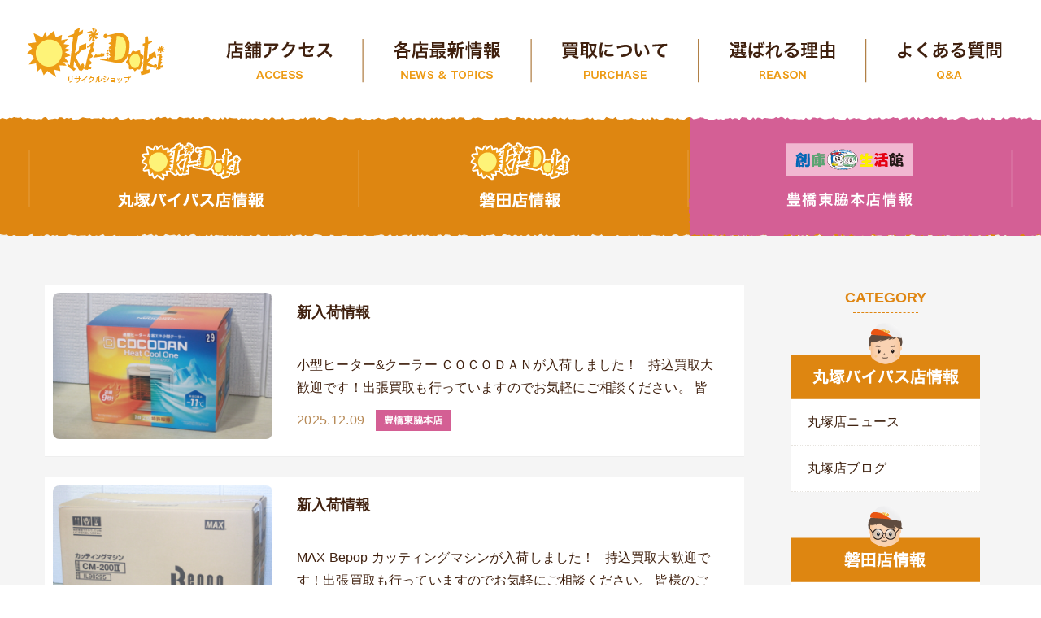

--- FILE ---
content_type: text/html; charset=UTF-8
request_url: https://okidoki-hamamatsu.com/articat/kami/
body_size: 9917
content:
<!DOCTYPE html>
<html lang="ja" class="no-js">
<head>
<meta charset="utf-8">
<title>豊橋東脇本店｜OkiDoki｜浜松市と磐田市のリサイクルショップ、オキドキ</title>
<meta http-equiv="X-UA-Compatible" content="IE=Edge">
<meta name="viewport" content="width=1280">
<meta name="format-detection" content="telephone=no">

<meta name="copyright" content="Copyright (C) Oki-Doki（オキドキ）｜. All Rights Reserved.">
<meta name="description" content="浜松市・磐田市のリサイクルショップOki-Dokiでは、大物の出張買取り実施中！家電をはじめ、洋服、雑貨・アウトドア用品、楽器、おもちゃなど、多彩な商品の買取・販売を行っています。">
<meta name="msapplication-TileImage" content="https://okidoki-hamamatsu.com/wp-content/themes/bb4/img/icon/minicon.png">
<meta property="og:type" content="website">
<meta property="og:title" content="オキドキ">
<meta property="og:description" content="浜松市・磐田市のリサイクルショップOki-Dokiでは、大物の出張買取り実施中！家電をはじめ、洋服、雑貨・アウトドア用品、楽器、おもちゃなど、多彩な商品の買取・販売を行っています。">
<meta property="og:url" content="https://okidoki-hamamatsu.com">
<meta property="og:site_name" content="オキドキ website">
<meta property="og:locale" content="Hamamatsu, Japan ja_JP">
<meta property="og:image" content="https://okidoki-hamamatsu.com/wp-content/themes/bb4/img/icon/minicon.png">
<link rel="shortcut icon" type="image/x-icon" href="https://okidoki-hamamatsu.com/wp-content/themes/bb4/img/icon/favicon.ico">
<link rel="icon" type="image/png" href="https://okidoki-hamamatsu.com/wp-content/themes/bb4/img/icon/favicon.png">
<link rel="icon" type="image/vnd.microsoft.icon" href="https://okidoki-hamamatsu.com/wp-content/themes/bb4/img/icon/favicon.png">
<link rel="apple-touch-icon" href="https://okidoki-hamamatsu.com/wp-content/themes/bb4/img/icon/minicon.png">
<link rel="stylesheet" href="https://okidoki-hamamatsu.com/wp-content/themes/bb4/css/loader.css" type="text/css">
<link rel="stylesheet" href="https://okidoki-hamamatsu.com/wp-content/themes/bb4/style.css" type="text/css">

<link rel="stylesheet" href="https://okidoki-hamamatsu.com/wp-content/themes/bb4/css/article.css" type="text/css">
<link rel="stylesheet" href="https://okidoki-hamamatsu.com/wp-content/themes/bb4/css/pagenavi.css" type="text/css">


<script src="https://ajax.googleapis.com/ajax/libs/jquery/2.1.4/jquery.min.js"></script>


<!-- Global site tag (gtag.js) - Google Analytics -->
<script async src="https://www.googletagmanager.com/gtag/js?id=G-N24KWVYKNM"></script>
<script>
  window.dataLayer = window.dataLayer || [];
  function gtag(){dataLayer.push(arguments);}
  gtag('js', new Date());
  gtag('config', 'G-N24KWVYKNM');
</script>


<meta name='robots' content='max-image-preview:large' />
<link rel="alternate" type="application/rss+xml" title="OkiDoki｜浜松市と磐田市のリサイクルショップ、オキドキ &raquo; 豊橋東脇本店 カテゴリー のフィード" href="https://okidoki-hamamatsu.com/articat/kami/feed/" />
<style id='wp-img-auto-sizes-contain-inline-css' type='text/css'>
img:is([sizes=auto i],[sizes^="auto," i]){contain-intrinsic-size:3000px 1500px}
/*# sourceURL=wp-img-auto-sizes-contain-inline-css */
</style>
<style id='wp-emoji-styles-inline-css' type='text/css'>

	img.wp-smiley, img.emoji {
		display: inline !important;
		border: none !important;
		box-shadow: none !important;
		height: 1em !important;
		width: 1em !important;
		margin: 0 0.07em !important;
		vertical-align: -0.1em !important;
		background: none !important;
		padding: 0 !important;
	}
/*# sourceURL=wp-emoji-styles-inline-css */
</style>
<style id='wp-block-library-inline-css' type='text/css'>
:root{--wp-block-synced-color:#7a00df;--wp-block-synced-color--rgb:122,0,223;--wp-bound-block-color:var(--wp-block-synced-color);--wp-editor-canvas-background:#ddd;--wp-admin-theme-color:#007cba;--wp-admin-theme-color--rgb:0,124,186;--wp-admin-theme-color-darker-10:#006ba1;--wp-admin-theme-color-darker-10--rgb:0,107,160.5;--wp-admin-theme-color-darker-20:#005a87;--wp-admin-theme-color-darker-20--rgb:0,90,135;--wp-admin-border-width-focus:2px}@media (min-resolution:192dpi){:root{--wp-admin-border-width-focus:1.5px}}.wp-element-button{cursor:pointer}:root .has-very-light-gray-background-color{background-color:#eee}:root .has-very-dark-gray-background-color{background-color:#313131}:root .has-very-light-gray-color{color:#eee}:root .has-very-dark-gray-color{color:#313131}:root .has-vivid-green-cyan-to-vivid-cyan-blue-gradient-background{background:linear-gradient(135deg,#00d084,#0693e3)}:root .has-purple-crush-gradient-background{background:linear-gradient(135deg,#34e2e4,#4721fb 50%,#ab1dfe)}:root .has-hazy-dawn-gradient-background{background:linear-gradient(135deg,#faaca8,#dad0ec)}:root .has-subdued-olive-gradient-background{background:linear-gradient(135deg,#fafae1,#67a671)}:root .has-atomic-cream-gradient-background{background:linear-gradient(135deg,#fdd79a,#004a59)}:root .has-nightshade-gradient-background{background:linear-gradient(135deg,#330968,#31cdcf)}:root .has-midnight-gradient-background{background:linear-gradient(135deg,#020381,#2874fc)}:root{--wp--preset--font-size--normal:16px;--wp--preset--font-size--huge:42px}.has-regular-font-size{font-size:1em}.has-larger-font-size{font-size:2.625em}.has-normal-font-size{font-size:var(--wp--preset--font-size--normal)}.has-huge-font-size{font-size:var(--wp--preset--font-size--huge)}.has-text-align-center{text-align:center}.has-text-align-left{text-align:left}.has-text-align-right{text-align:right}.has-fit-text{white-space:nowrap!important}#end-resizable-editor-section{display:none}.aligncenter{clear:both}.items-justified-left{justify-content:flex-start}.items-justified-center{justify-content:center}.items-justified-right{justify-content:flex-end}.items-justified-space-between{justify-content:space-between}.screen-reader-text{border:0;clip-path:inset(50%);height:1px;margin:-1px;overflow:hidden;padding:0;position:absolute;width:1px;word-wrap:normal!important}.screen-reader-text:focus{background-color:#ddd;clip-path:none;color:#444;display:block;font-size:1em;height:auto;left:5px;line-height:normal;padding:15px 23px 14px;text-decoration:none;top:5px;width:auto;z-index:100000}html :where(.has-border-color){border-style:solid}html :where([style*=border-top-color]){border-top-style:solid}html :where([style*=border-right-color]){border-right-style:solid}html :where([style*=border-bottom-color]){border-bottom-style:solid}html :where([style*=border-left-color]){border-left-style:solid}html :where([style*=border-width]){border-style:solid}html :where([style*=border-top-width]){border-top-style:solid}html :where([style*=border-right-width]){border-right-style:solid}html :where([style*=border-bottom-width]){border-bottom-style:solid}html :where([style*=border-left-width]){border-left-style:solid}html :where(img[class*=wp-image-]){height:auto;max-width:100%}:where(figure){margin:0 0 1em}html :where(.is-position-sticky){--wp-admin--admin-bar--position-offset:var(--wp-admin--admin-bar--height,0px)}@media screen and (max-width:600px){html :where(.is-position-sticky){--wp-admin--admin-bar--position-offset:0px}}

/*# sourceURL=wp-block-library-inline-css */
</style><style id='global-styles-inline-css' type='text/css'>
:root{--wp--preset--aspect-ratio--square: 1;--wp--preset--aspect-ratio--4-3: 4/3;--wp--preset--aspect-ratio--3-4: 3/4;--wp--preset--aspect-ratio--3-2: 3/2;--wp--preset--aspect-ratio--2-3: 2/3;--wp--preset--aspect-ratio--16-9: 16/9;--wp--preset--aspect-ratio--9-16: 9/16;--wp--preset--color--black: #000000;--wp--preset--color--cyan-bluish-gray: #abb8c3;--wp--preset--color--white: #ffffff;--wp--preset--color--pale-pink: #f78da7;--wp--preset--color--vivid-red: #cf2e2e;--wp--preset--color--luminous-vivid-orange: #ff6900;--wp--preset--color--luminous-vivid-amber: #fcb900;--wp--preset--color--light-green-cyan: #7bdcb5;--wp--preset--color--vivid-green-cyan: #00d084;--wp--preset--color--pale-cyan-blue: #8ed1fc;--wp--preset--color--vivid-cyan-blue: #0693e3;--wp--preset--color--vivid-purple: #9b51e0;--wp--preset--gradient--vivid-cyan-blue-to-vivid-purple: linear-gradient(135deg,rgb(6,147,227) 0%,rgb(155,81,224) 100%);--wp--preset--gradient--light-green-cyan-to-vivid-green-cyan: linear-gradient(135deg,rgb(122,220,180) 0%,rgb(0,208,130) 100%);--wp--preset--gradient--luminous-vivid-amber-to-luminous-vivid-orange: linear-gradient(135deg,rgb(252,185,0) 0%,rgb(255,105,0) 100%);--wp--preset--gradient--luminous-vivid-orange-to-vivid-red: linear-gradient(135deg,rgb(255,105,0) 0%,rgb(207,46,46) 100%);--wp--preset--gradient--very-light-gray-to-cyan-bluish-gray: linear-gradient(135deg,rgb(238,238,238) 0%,rgb(169,184,195) 100%);--wp--preset--gradient--cool-to-warm-spectrum: linear-gradient(135deg,rgb(74,234,220) 0%,rgb(151,120,209) 20%,rgb(207,42,186) 40%,rgb(238,44,130) 60%,rgb(251,105,98) 80%,rgb(254,248,76) 100%);--wp--preset--gradient--blush-light-purple: linear-gradient(135deg,rgb(255,206,236) 0%,rgb(152,150,240) 100%);--wp--preset--gradient--blush-bordeaux: linear-gradient(135deg,rgb(254,205,165) 0%,rgb(254,45,45) 50%,rgb(107,0,62) 100%);--wp--preset--gradient--luminous-dusk: linear-gradient(135deg,rgb(255,203,112) 0%,rgb(199,81,192) 50%,rgb(65,88,208) 100%);--wp--preset--gradient--pale-ocean: linear-gradient(135deg,rgb(255,245,203) 0%,rgb(182,227,212) 50%,rgb(51,167,181) 100%);--wp--preset--gradient--electric-grass: linear-gradient(135deg,rgb(202,248,128) 0%,rgb(113,206,126) 100%);--wp--preset--gradient--midnight: linear-gradient(135deg,rgb(2,3,129) 0%,rgb(40,116,252) 100%);--wp--preset--font-size--small: 13px;--wp--preset--font-size--medium: 20px;--wp--preset--font-size--large: 36px;--wp--preset--font-size--x-large: 42px;--wp--preset--spacing--20: 0.44rem;--wp--preset--spacing--30: 0.67rem;--wp--preset--spacing--40: 1rem;--wp--preset--spacing--50: 1.5rem;--wp--preset--spacing--60: 2.25rem;--wp--preset--spacing--70: 3.38rem;--wp--preset--spacing--80: 5.06rem;--wp--preset--shadow--natural: 6px 6px 9px rgba(0, 0, 0, 0.2);--wp--preset--shadow--deep: 12px 12px 50px rgba(0, 0, 0, 0.4);--wp--preset--shadow--sharp: 6px 6px 0px rgba(0, 0, 0, 0.2);--wp--preset--shadow--outlined: 6px 6px 0px -3px rgb(255, 255, 255), 6px 6px rgb(0, 0, 0);--wp--preset--shadow--crisp: 6px 6px 0px rgb(0, 0, 0);}:where(.is-layout-flex){gap: 0.5em;}:where(.is-layout-grid){gap: 0.5em;}body .is-layout-flex{display: flex;}.is-layout-flex{flex-wrap: wrap;align-items: center;}.is-layout-flex > :is(*, div){margin: 0;}body .is-layout-grid{display: grid;}.is-layout-grid > :is(*, div){margin: 0;}:where(.wp-block-columns.is-layout-flex){gap: 2em;}:where(.wp-block-columns.is-layout-grid){gap: 2em;}:where(.wp-block-post-template.is-layout-flex){gap: 1.25em;}:where(.wp-block-post-template.is-layout-grid){gap: 1.25em;}.has-black-color{color: var(--wp--preset--color--black) !important;}.has-cyan-bluish-gray-color{color: var(--wp--preset--color--cyan-bluish-gray) !important;}.has-white-color{color: var(--wp--preset--color--white) !important;}.has-pale-pink-color{color: var(--wp--preset--color--pale-pink) !important;}.has-vivid-red-color{color: var(--wp--preset--color--vivid-red) !important;}.has-luminous-vivid-orange-color{color: var(--wp--preset--color--luminous-vivid-orange) !important;}.has-luminous-vivid-amber-color{color: var(--wp--preset--color--luminous-vivid-amber) !important;}.has-light-green-cyan-color{color: var(--wp--preset--color--light-green-cyan) !important;}.has-vivid-green-cyan-color{color: var(--wp--preset--color--vivid-green-cyan) !important;}.has-pale-cyan-blue-color{color: var(--wp--preset--color--pale-cyan-blue) !important;}.has-vivid-cyan-blue-color{color: var(--wp--preset--color--vivid-cyan-blue) !important;}.has-vivid-purple-color{color: var(--wp--preset--color--vivid-purple) !important;}.has-black-background-color{background-color: var(--wp--preset--color--black) !important;}.has-cyan-bluish-gray-background-color{background-color: var(--wp--preset--color--cyan-bluish-gray) !important;}.has-white-background-color{background-color: var(--wp--preset--color--white) !important;}.has-pale-pink-background-color{background-color: var(--wp--preset--color--pale-pink) !important;}.has-vivid-red-background-color{background-color: var(--wp--preset--color--vivid-red) !important;}.has-luminous-vivid-orange-background-color{background-color: var(--wp--preset--color--luminous-vivid-orange) !important;}.has-luminous-vivid-amber-background-color{background-color: var(--wp--preset--color--luminous-vivid-amber) !important;}.has-light-green-cyan-background-color{background-color: var(--wp--preset--color--light-green-cyan) !important;}.has-vivid-green-cyan-background-color{background-color: var(--wp--preset--color--vivid-green-cyan) !important;}.has-pale-cyan-blue-background-color{background-color: var(--wp--preset--color--pale-cyan-blue) !important;}.has-vivid-cyan-blue-background-color{background-color: var(--wp--preset--color--vivid-cyan-blue) !important;}.has-vivid-purple-background-color{background-color: var(--wp--preset--color--vivid-purple) !important;}.has-black-border-color{border-color: var(--wp--preset--color--black) !important;}.has-cyan-bluish-gray-border-color{border-color: var(--wp--preset--color--cyan-bluish-gray) !important;}.has-white-border-color{border-color: var(--wp--preset--color--white) !important;}.has-pale-pink-border-color{border-color: var(--wp--preset--color--pale-pink) !important;}.has-vivid-red-border-color{border-color: var(--wp--preset--color--vivid-red) !important;}.has-luminous-vivid-orange-border-color{border-color: var(--wp--preset--color--luminous-vivid-orange) !important;}.has-luminous-vivid-amber-border-color{border-color: var(--wp--preset--color--luminous-vivid-amber) !important;}.has-light-green-cyan-border-color{border-color: var(--wp--preset--color--light-green-cyan) !important;}.has-vivid-green-cyan-border-color{border-color: var(--wp--preset--color--vivid-green-cyan) !important;}.has-pale-cyan-blue-border-color{border-color: var(--wp--preset--color--pale-cyan-blue) !important;}.has-vivid-cyan-blue-border-color{border-color: var(--wp--preset--color--vivid-cyan-blue) !important;}.has-vivid-purple-border-color{border-color: var(--wp--preset--color--vivid-purple) !important;}.has-vivid-cyan-blue-to-vivid-purple-gradient-background{background: var(--wp--preset--gradient--vivid-cyan-blue-to-vivid-purple) !important;}.has-light-green-cyan-to-vivid-green-cyan-gradient-background{background: var(--wp--preset--gradient--light-green-cyan-to-vivid-green-cyan) !important;}.has-luminous-vivid-amber-to-luminous-vivid-orange-gradient-background{background: var(--wp--preset--gradient--luminous-vivid-amber-to-luminous-vivid-orange) !important;}.has-luminous-vivid-orange-to-vivid-red-gradient-background{background: var(--wp--preset--gradient--luminous-vivid-orange-to-vivid-red) !important;}.has-very-light-gray-to-cyan-bluish-gray-gradient-background{background: var(--wp--preset--gradient--very-light-gray-to-cyan-bluish-gray) !important;}.has-cool-to-warm-spectrum-gradient-background{background: var(--wp--preset--gradient--cool-to-warm-spectrum) !important;}.has-blush-light-purple-gradient-background{background: var(--wp--preset--gradient--blush-light-purple) !important;}.has-blush-bordeaux-gradient-background{background: var(--wp--preset--gradient--blush-bordeaux) !important;}.has-luminous-dusk-gradient-background{background: var(--wp--preset--gradient--luminous-dusk) !important;}.has-pale-ocean-gradient-background{background: var(--wp--preset--gradient--pale-ocean) !important;}.has-electric-grass-gradient-background{background: var(--wp--preset--gradient--electric-grass) !important;}.has-midnight-gradient-background{background: var(--wp--preset--gradient--midnight) !important;}.has-small-font-size{font-size: var(--wp--preset--font-size--small) !important;}.has-medium-font-size{font-size: var(--wp--preset--font-size--medium) !important;}.has-large-font-size{font-size: var(--wp--preset--font-size--large) !important;}.has-x-large-font-size{font-size: var(--wp--preset--font-size--x-large) !important;}
/*# sourceURL=global-styles-inline-css */
</style>

<style id='classic-theme-styles-inline-css' type='text/css'>
/*! This file is auto-generated */
.wp-block-button__link{color:#fff;background-color:#32373c;border-radius:9999px;box-shadow:none;text-decoration:none;padding:calc(.667em + 2px) calc(1.333em + 2px);font-size:1.125em}.wp-block-file__button{background:#32373c;color:#fff;text-decoration:none}
/*# sourceURL=/wp-includes/css/classic-themes.min.css */
</style>
<link rel='stylesheet' id='wp-pagenavi-css' href='https://okidoki-hamamatsu.com/wp-content/plugins/wp-pagenavi/pagenavi-css.css?ver=2.70' type='text/css' media='all' />
<link rel="https://api.w.org/" href="https://okidoki-hamamatsu.com/wp-json/" /><link rel="EditURI" type="application/rsd+xml" title="RSD" href="https://okidoki-hamamatsu.com/xmlrpc.php?rsd" />
<meta name="generator" content="WordPress 6.9" />
</head>

<body class="archive tax-articat term-kami term-6 wp-theme-bb4">

<div class="wrapper dba" id="article">

	<header class="rows min_bg">
		<nav id="topnav">
			<div class="topnav_inner">
				<h1>おしらせ｜浜松市と磐田市のリサイクルショップ、オキドキOkiDoki</h1>
				<a class="logo opabtn" href="https://okidoki-hamamatsu.com" target="_self"><span class="ct">トップページ</span></a>
								<div class="gnav">
	<ul>
		<li class="asnav g01"><a class="tgl" href="https://okidoki-hamamatsu.com#access" target="_self"></a></li>
<li class="asnav g02"><a class="" href="https://okidoki-hamamatsu.com/article/" target="_self"></a></li>
<li class="asnav g03"><a class="tgl" href="https://okidoki-hamamatsu.com#purchase" target="_self"></a></li>
<li class="asnav g04"><a class="tgl" href="https://okidoki-hamamatsu.com#reason" target="_self"></a></li>
<li class="asnav g05"><a class="tgl" href="https://okidoki-hamamatsu.com#qa" target="_self"></a></li>
<li class="asnav g06"><a class="" href="https://okidoki-hamamatsu.com/contact/" target="_self"></a></li>
	</ul>
</div>
			</div>
		</nav>
	</header>


	<div class="subnav">
		<ul>
			<li class="nav_item maruzuka"><a class="opabtn " href="https://okidoki-hamamatsu.com/articat/maruzuka/"  target="_self"></a></li><li class="nav_item iwata"><a class="opabtn " href="https://okidoki-hamamatsu.com/articat/iwata/"  target="_self"></a></li><li class="nav_item kami"><a class="opabtn current" href="https://okidoki-hamamatsu.com/articat/kami/"  target="_self"></a></li>		</ul>
</div>

	<main>

		<div class="blog2list row_inner">

			<div id="posts">
				<ul class="blog2ul">
												<li class="post blog2li">
								<a href="https://okidoki-hamamatsu.com/article/3904/" target="_self">

									<div class="rectimg">
										<img width="500" height="349" src="https://okidoki-hamamatsu.com/wp-content/uploads/2025/12/IMG_6197-e1765092747642.jpg" class="fitimg wp-post-image" alt="" title="新入荷情報" decoding="async" fetchpriority="high" srcset="https://okidoki-hamamatsu.com/wp-content/uploads/2025/12/IMG_6197-e1765092747642.jpg 1776w, https://okidoki-hamamatsu.com/wp-content/uploads/2025/12/IMG_6197-e1765092747642-600x418.jpg 600w, https://okidoki-hamamatsu.com/wp-content/uploads/2025/12/IMG_6197-e1765092747642-1280x892.jpg 1280w, https://okidoki-hamamatsu.com/wp-content/uploads/2025/12/IMG_6197-e1765092747642-768x535.jpg 768w, https://okidoki-hamamatsu.com/wp-content/uploads/2025/12/IMG_6197-e1765092747642-1536x1071.jpg 1536w" sizes="(max-width: 500px) 100vw, 500px" />
									</div>
									<div class="desc">
										<h3>新入荷情報</h3>

										<span class="cont">小型ヒーター&amp;クーラー ＣＯＣＯＤＡＮが入荷しました！ &nbsp; 持込買取大歓迎です！出張買取も行っていますのでお気軽にご相談ください。 皆様のご来店お待ちしています！</span>										<span class="date">2025.12.09</span>
										<span class="cattag" style="color:#fff; background-color:#D45F94;">豊橋東脇本店</span>
									</div>
								</a>
							</li>
												<li class="post blog2li">
								<a href="https://okidoki-hamamatsu.com/article/3902/" target="_self">

									<div class="rectimg">
										<img width="500" height="335" src="https://okidoki-hamamatsu.com/wp-content/uploads/2025/12/IMG_6194-e1765092576953.jpg" class="fitimg wp-post-image" alt="" title="新入荷情報" decoding="async" srcset="https://okidoki-hamamatsu.com/wp-content/uploads/2025/12/IMG_6194-e1765092576953.jpg 1507w, https://okidoki-hamamatsu.com/wp-content/uploads/2025/12/IMG_6194-e1765092576953-600x402.jpg 600w, https://okidoki-hamamatsu.com/wp-content/uploads/2025/12/IMG_6194-e1765092576953-1280x858.jpg 1280w, https://okidoki-hamamatsu.com/wp-content/uploads/2025/12/IMG_6194-e1765092576953-768x515.jpg 768w" sizes="(max-width: 500px) 100vw, 500px" />
									</div>
									<div class="desc">
										<h3>新入荷情報</h3>

										<span class="cont">MAX Bepop カッティングマシンが入荷しました！ &nbsp; 持込買取大歓迎です！出張買取も行っていますのでお気軽にご相談ください。 皆様のご来店お待ちしています！</span>										<span class="date">2025.12.08</span>
										<span class="cattag" style="color:#fff; background-color:#D45F94;">豊橋東脇本店</span>
									</div>
								</a>
							</li>
												<li class="post blog2li">
								<a href="https://okidoki-hamamatsu.com/article/3900/" target="_self">

									<div class="rectimg">
										<img width="500" height="417" src="https://okidoki-hamamatsu.com/wp-content/uploads/2025/12/IMG_6192-e1765075904148.jpg" class="fitimg wp-post-image" alt="" title="新入荷情報" decoding="async" srcset="https://okidoki-hamamatsu.com/wp-content/uploads/2025/12/IMG_6192-e1765075904148.jpg 1440w, https://okidoki-hamamatsu.com/wp-content/uploads/2025/12/IMG_6192-e1765075904148-600x500.jpg 600w, https://okidoki-hamamatsu.com/wp-content/uploads/2025/12/IMG_6192-e1765075904148-1280x1067.jpg 1280w, https://okidoki-hamamatsu.com/wp-content/uploads/2025/12/IMG_6192-e1765075904148-768x640.jpg 768w" sizes="(max-width: 500px) 100vw, 500px" />
									</div>
									<div class="desc">
										<h3>新入荷情報</h3>

										<span class="cont">polk MONITOR XT20が入荷しました！ &nbsp; 持込買取大歓迎です！出張買取も行っていますのでお気軽にご相談ください。 皆様のご来店お待ちしています！</span>										<span class="date">2025.12.07</span>
										<span class="cattag" style="color:#fff; background-color:#D45F94;">豊橋東脇本店</span>
									</div>
								</a>
							</li>
												<li class="post blog2li">
								<a href="https://okidoki-hamamatsu.com/article/3896/" target="_self">

									<div class="rectimg">
										<img width="500" height="348" src="https://okidoki-hamamatsu.com/wp-content/uploads/2025/12/IMG_6191-e1764984197940.jpg" class="fitimg wp-post-image" alt="" title="新入荷情報" decoding="async" loading="lazy" srcset="https://okidoki-hamamatsu.com/wp-content/uploads/2025/12/IMG_6191-e1764984197940.jpg 1610w, https://okidoki-hamamatsu.com/wp-content/uploads/2025/12/IMG_6191-e1764984197940-600x417.jpg 600w, https://okidoki-hamamatsu.com/wp-content/uploads/2025/12/IMG_6191-e1764984197940-1280x890.jpg 1280w, https://okidoki-hamamatsu.com/wp-content/uploads/2025/12/IMG_6191-e1764984197940-768x534.jpg 768w, https://okidoki-hamamatsu.com/wp-content/uploads/2025/12/IMG_6191-e1764984197940-1536x1069.jpg 1536w" sizes="auto, (max-width: 500px) 100vw, 500px" />
									</div>
									<div class="desc">
										<h3>新入荷情報</h3>

										<span class="cont">デロンギ マグニフィカS 全自動コーヒーマシンが入荷しました！ &nbsp; 持込買取大歓迎です！出張買取も行っていますのでお気軽にご相談ください。 皆様のご来店お待ちしています！</span>										<span class="date">2025.12.06</span>
										<span class="cattag" style="color:#fff; background-color:#D45F94;">豊橋東脇本店</span>
									</div>
								</a>
							</li>
												<li class="post blog2li">
								<a href="https://okidoki-hamamatsu.com/article/3892/" target="_self">

									<div class="rectimg">
										<img width="500" height="334" src="https://okidoki-hamamatsu.com/wp-content/uploads/2025/12/IMG_6153-e1764737672478.jpg" class="fitimg wp-post-image" alt="" title="新入荷情報" decoding="async" loading="lazy" srcset="https://okidoki-hamamatsu.com/wp-content/uploads/2025/12/IMG_6153-e1764737672478.jpg 1750w, https://okidoki-hamamatsu.com/wp-content/uploads/2025/12/IMG_6153-e1764737672478-600x401.jpg 600w, https://okidoki-hamamatsu.com/wp-content/uploads/2025/12/IMG_6153-e1764737672478-1280x856.jpg 1280w, https://okidoki-hamamatsu.com/wp-content/uploads/2025/12/IMG_6153-e1764737672478-768x513.jpg 768w, https://okidoki-hamamatsu.com/wp-content/uploads/2025/12/IMG_6153-e1764737672478-1536x1027.jpg 1536w" sizes="auto, (max-width: 500px) 100vw, 500px" />
									</div>
									<div class="desc">
										<h3>新入荷情報</h3>

										<span class="cont">ブリジストン シティサイクルが入荷しました！ &nbsp; 持込買取大歓迎です！出張買取も行っていますのでお気軽にご相談ください。 皆様のご来店お待ちしています！</span>										<span class="date">2025.12.05</span>
										<span class="cattag" style="color:#fff; background-color:#D45F94;">豊橋東脇本店</span>
									</div>
								</a>
							</li>
					
				</ul>

				<div class="navigation container">
		    		<div class='wp-pagenavi' role='navigation'>
<span aria-current='page' class='current'>1</span><a class="page larger" title="ページ 2" href="https://okidoki-hamamatsu.com/articat/kami/page/2/">2</a><a class="page larger" title="ページ 3" href="https://okidoki-hamamatsu.com/articat/kami/page/3/">3</a><a class="page larger" title="ページ 4" href="https://okidoki-hamamatsu.com/articat/kami/page/4/">4</a><a class="page larger" title="ページ 5" href="https://okidoki-hamamatsu.com/articat/kami/page/5/">5</a><span class='extend'>...</span><a class="larger page" title="ページ 10" href="https://okidoki-hamamatsu.com/articat/kami/page/10/">10</a><a class="larger page" title="ページ 20" href="https://okidoki-hamamatsu.com/articat/kami/page/20/">20</a><a class="larger page" title="ページ 30" href="https://okidoki-hamamatsu.com/articat/kami/page/30/">30</a><span class='extend'>...</span><a class="nextpostslink" rel="next" aria-label="次のページ" href="https://okidoki-hamamatsu.com/articat/kami/page/2/">»</a><a class="last" aria-label="Last Page" href="https://okidoki-hamamatsu.com/articat/kami/page/99/">»</a>
</div>				</div>


			</div><!--/posts-->

			
			<div id="rowcats">
	<div class="row_inner">
		<h3 class="eul"><em>CATEGORY</em></h3>
		<div class="onebox"><h4 class="tit maruzuka"><a href="https://okidoki-hamamatsu.com/articat/maruzuka/" ></a></h4><ul><li><a href="https://okidoki-hamamatsu.com/articat/maruzuka_news/">丸塚店ニュース</a></li><li><a href="https://okidoki-hamamatsu.com/articat/maruzuka_blog/">丸塚店ブログ</a></li><li class="break"></li></ul></div><div class="onebox"><h4 class="tit iwata"><a href="https://okidoki-hamamatsu.com/articat/iwata/" ></a></h4><ul><li><a href="https://okidoki-hamamatsu.com/articat/iwatablog/">磐田店ブログ</a></li><li><a href="https://okidoki-hamamatsu.com/articat/iwatanews/">磐田店ニュース</a></li><li class="break"></li></ul></div><div class="onebox"><h4 class="tit kami"><a href="https://okidoki-hamamatsu.com/articat/kami/" ></a></h4></div>
	</div>
</div><!--/rowcats-->


		</div><!--/bloglist-->

		<!--//access(ast)-->
		<div id="access" class="ast_access">
	<div class="row_inner">
		<div class="clouds"></div>
		<h3 class="tit"><span class="アクセス"></span></h3>
		<div class="listbox">
			<ul>
									<li id="access1">
						<h4>オキドキ 丸塚バイパス店</h4>
						<div class="tel">
							<a class="opabtn" href="tel:0120419176" ></a>
							<p class="loco">浜松市中央区上新屋町222-14</p>
						</div>
						<div class="map">

							<iframe src="https://www.google.com/maps/embed?pb=!1m14!1m8!1m3!1d1301.2682917099673!2d137.75378275627972!3d34.73063525330219!3m2!1i1024!2i768!4f13.1!3m3!1m2!1s0x601ade233a8f1667%3A0x7094c75325d81656!2z44Kq44Kt44OJ44KtIOS4uOWhmuODkOOCpOODkeOCueW6lw!5e0!3m2!1sja!2sjp!4v1654782804851!5m2!1sja!2sjp" width="100%" height="100%" frameborder="0" style="border:0;" allowfullscreen=""></iframe>

						</div>
						<a class="btn_maplink opabtn" href="https://goo.gl/maps/GRtV37WPSFwcZjLPA" target="_blank"></a>
					</li>
									<li id="access2">
						<h4>オキドキ 磐田店</h4>
						<div class="tel">
							<a class="opabtn" href="tel:0120551278" ></a>
							<p class="loco">磐田市見付3356-1</p>
						</div>
						<div class="map">

							<iframe src="https://www.google.com/maps/embed?pb=!1m18!1m12!1m3!1d3279.245472952139!2d137.851442!3d34.72420640000001!2m3!1f0!2f0!3f0!3m2!1i1024!2i768!4f13.1!3m3!1m2!1s0x601ae4253d900a83%3A0x4bfb13f3a31f4014!2z44Kq44Kt44OJ44KtIOejkOeUsOW6lw!5e0!3m2!1sja!2sjp!4v1654782697349!5m2!1sja!2sjp" width="100%" height="100%" frameborder="0" style="border:0;" allowfullscreen=""></iframe>

						</div>
						<a class="btn_maplink opabtn" href="https://goo.gl/maps/VZG8Mv5YV64XJPtN9" target="_blank"></a>
					</li>
									<li id="access3">
						<h4>創庫生活館 豊橋東脇本店</h4>
						<div class="tel">
							<a class="opabtn" href="tel:0120354443" ></a>
							<p class="loco">豊橋市東脇3丁目13-12</p>
						</div>
						<div class="map">

							<iframe src="https://www.google.com/maps/embed?pb=!1m18!1m12!1m3!1d3278.0877181684223!2d137.36914009999998!3d34.7533831!2m3!1f0!2f0!3f0!3m2!1i1024!2i768!4f13.1!3m3!1m2!1s0x6004d1f82360ddfd%3A0x4065b4451f4c8c13!2z44CSNDQxLTgwODMg5oSb55-l55yM6LGK5qmL5biC5p2x6ISH77yT5LiB55uu77yR77yT4oiS77yR77yS!5e0!3m2!1sja!2sjp!4v1667281199047!5m2!1sja!2sjp" width="100%" height="100%" frameborder="0" style="border:0;" allowfullscreen=""></iframe>

						</div>
						<a class="btn_maplink opabtn" href="https://goo.gl/maps/YuufZi41rqeCzfJd8" target="_blank"></a>
					</li>
							</ul>
		</div>
		<div class="ast_ln lnbox">
			<a class="opabtn" href="https://liff.line.me/1645278921-kWRPP32q/?accountId=629ttczf" target="_blank"></a>
			<p><span>ID:＠629ttczf</span><em>Oki-Doki LINEアカウント</em><span class="pc_only">｜ </span>LINEで簡単にご質問いただけます</p>
			<div class="neko anim_fuwa"></div>
			<div class="qr"></div>
		</div>
	</div>
</div>
		<!--//purchase(ast)-->
		<div id="purchase" class="ast_purchase">
	<div class="row_inner">
		<h3 class="tit"><span class="ct">買取方法</span></h3>
		<div class="listbox">
			<ul>
				<li id="pur1">
					<div class="tbox">
						<h4>店頭買取り</h4>
						<p>お急ぎの方におすすめ！<br class="pc_only">売りたいお品物と身分証明書をお持ちの上、ご不用なお品物を店舗へお持ちください。<br>その場で査定し、ご成約で即現金にてお支払いします。</p>
					</div>
				</li>
				<li id="pur2">
					<div class="tbox">
						<h4>迅速にご訪問</h4>
						<p>出張査定・搬出料金・キャンセル料無料。電話一本でスタッフがご自宅にお伺いし、その場でお買取り。大きな家具や家電、家財整理、お引越し、法人様の大量在庫にも対応いたします！</p>
					</div>
				</li>
				<li id="pur3">
					<div class="tbox">
						<h4>ラクラク査定依頼</h4>
						<p>スマホでらくちん！ LINEでの査定依頼も承ります！<br>商品をスマホで撮影、商品名とお住まいの地域を入力して送信するだけ。</p>
					</div>
				</li>
			</ul>
		</div>
	</div>
</div>



	</main>

<!-- // -->
<footer>

    <div class="row_inner">

        <div class="infbox">
            <a class="logo opabtn" href="https://okidoki-hamamatsu.com" target="_self"></a>
            <p class="tit">リサイクルショップ｜オキドキ Oki-Doki</p>
        </div>

        <div class="fnav">
                <div class="gnav">
	<ul>
		<li class="asnav g01"><a class="tgl" href="https://okidoki-hamamatsu.com#access" target="_self"></a></li>
<li class="asnav g02"><a class="" href="https://okidoki-hamamatsu.com/article/" target="_self"></a></li>
<li class="asnav g03"><a class="tgl" href="https://okidoki-hamamatsu.com#purchase" target="_self"></a></li>
<li class="asnav g04"><a class="tgl" href="https://okidoki-hamamatsu.com#reason" target="_self"></a></li>
<li class="asnav g05"><a class="tgl" href="https://okidoki-hamamatsu.com#qa" target="_self"></a></li>
<li class="asnav g06"><a class="" href="https://okidoki-hamamatsu.com/contact/" target="_self"></a></li>
	</ul>
</div>
        </div>

        <div class="copy">
            <p>Copyright (C) 浜松市のリサイクルショップ｜オキドキ Oki-Doki. All Rights Reserved.</p>
        </div>

    </div>

</footer>

<!--//pagetop-->
<!--<div id="pagetop"><a href="#"></a></div>-->
<!--//drawer-->
 <!--//rnav-->

</div><!--end wrapper//-->

<script type="speculationrules">
{"prefetch":[{"source":"document","where":{"and":[{"href_matches":"/*"},{"not":{"href_matches":["/wp-*.php","/wp-admin/*","/wp-content/uploads/*","/wp-content/*","/wp-content/plugins/*","/wp-content/themes/bb4/*","/*\\?(.+)"]}},{"not":{"selector_matches":"a[rel~=\"nofollow\"]"}},{"not":{"selector_matches":".no-prefetch, .no-prefetch a"}}]},"eagerness":"conservative"}]}
</script>
<script id="wp-emoji-settings" type="application/json">
{"baseUrl":"https://s.w.org/images/core/emoji/17.0.2/72x72/","ext":".png","svgUrl":"https://s.w.org/images/core/emoji/17.0.2/svg/","svgExt":".svg","source":{"concatemoji":"https://okidoki-hamamatsu.com/wp-includes/js/wp-emoji-release.min.js?ver=6.9"}}
</script>
<script type="module">
/* <![CDATA[ */
/*! This file is auto-generated */
const a=JSON.parse(document.getElementById("wp-emoji-settings").textContent),o=(window._wpemojiSettings=a,"wpEmojiSettingsSupports"),s=["flag","emoji"];function i(e){try{var t={supportTests:e,timestamp:(new Date).valueOf()};sessionStorage.setItem(o,JSON.stringify(t))}catch(e){}}function c(e,t,n){e.clearRect(0,0,e.canvas.width,e.canvas.height),e.fillText(t,0,0);t=new Uint32Array(e.getImageData(0,0,e.canvas.width,e.canvas.height).data);e.clearRect(0,0,e.canvas.width,e.canvas.height),e.fillText(n,0,0);const a=new Uint32Array(e.getImageData(0,0,e.canvas.width,e.canvas.height).data);return t.every((e,t)=>e===a[t])}function p(e,t){e.clearRect(0,0,e.canvas.width,e.canvas.height),e.fillText(t,0,0);var n=e.getImageData(16,16,1,1);for(let e=0;e<n.data.length;e++)if(0!==n.data[e])return!1;return!0}function u(e,t,n,a){switch(t){case"flag":return n(e,"\ud83c\udff3\ufe0f\u200d\u26a7\ufe0f","\ud83c\udff3\ufe0f\u200b\u26a7\ufe0f")?!1:!n(e,"\ud83c\udde8\ud83c\uddf6","\ud83c\udde8\u200b\ud83c\uddf6")&&!n(e,"\ud83c\udff4\udb40\udc67\udb40\udc62\udb40\udc65\udb40\udc6e\udb40\udc67\udb40\udc7f","\ud83c\udff4\u200b\udb40\udc67\u200b\udb40\udc62\u200b\udb40\udc65\u200b\udb40\udc6e\u200b\udb40\udc67\u200b\udb40\udc7f");case"emoji":return!a(e,"\ud83e\u1fac8")}return!1}function f(e,t,n,a){let r;const o=(r="undefined"!=typeof WorkerGlobalScope&&self instanceof WorkerGlobalScope?new OffscreenCanvas(300,150):document.createElement("canvas")).getContext("2d",{willReadFrequently:!0}),s=(o.textBaseline="top",o.font="600 32px Arial",{});return e.forEach(e=>{s[e]=t(o,e,n,a)}),s}function r(e){var t=document.createElement("script");t.src=e,t.defer=!0,document.head.appendChild(t)}a.supports={everything:!0,everythingExceptFlag:!0},new Promise(t=>{let n=function(){try{var e=JSON.parse(sessionStorage.getItem(o));if("object"==typeof e&&"number"==typeof e.timestamp&&(new Date).valueOf()<e.timestamp+604800&&"object"==typeof e.supportTests)return e.supportTests}catch(e){}return null}();if(!n){if("undefined"!=typeof Worker&&"undefined"!=typeof OffscreenCanvas&&"undefined"!=typeof URL&&URL.createObjectURL&&"undefined"!=typeof Blob)try{var e="postMessage("+f.toString()+"("+[JSON.stringify(s),u.toString(),c.toString(),p.toString()].join(",")+"));",a=new Blob([e],{type:"text/javascript"});const r=new Worker(URL.createObjectURL(a),{name:"wpTestEmojiSupports"});return void(r.onmessage=e=>{i(n=e.data),r.terminate(),t(n)})}catch(e){}i(n=f(s,u,c,p))}t(n)}).then(e=>{for(const n in e)a.supports[n]=e[n],a.supports.everything=a.supports.everything&&a.supports[n],"flag"!==n&&(a.supports.everythingExceptFlag=a.supports.everythingExceptFlag&&a.supports[n]);var t;a.supports.everythingExceptFlag=a.supports.everythingExceptFlag&&!a.supports.flag,a.supports.everything||((t=a.source||{}).concatemoji?r(t.concatemoji):t.wpemoji&&t.twemoji&&(r(t.twemoji),r(t.wpemoji)))});
//# sourceURL=https://okidoki-hamamatsu.com/wp-includes/js/wp-emoji-loader.min.js
/* ]]> */
</script>

<!-- **JQ** -->
<script src="https://ajax.googleapis.com/ajax/libs/jquery/3.1.1/jquery.min.js"></script>

<script type="text/javascript" src="https://okidoki-hamamatsu.com/wp-content/themes/bb4/js/base.js"></script>
<script src="https://cdnjs.cloudflare.com/ajax/libs/object-fit-images/3.2.3/ofi.js"></script>
<script>objectFitImages();</script>



</body>
</html>


--- FILE ---
content_type: text/css
request_url: https://okidoki-hamamatsu.com/wp-content/themes/bb4/css/loader.css
body_size: 508
content:
.loading{
  width: 200px;
  height: 200px;
  box-sizing: border-box;
  border-radius: 50%;
  border-top: 10px solid #e74c4c;
  position: relative;
}


.loading::before, .loading::after{
  content: '';
  width: 200px;
  height: 200px;
  position: absolute;
  left: 0;
  top: -10px;
  box-sizing: border-box;
  border-radius: 50%;
}

.loading::before{
  border-top:10px solid #e67e22;
  transform: rotate(120deg);
}

.loading::after{
  border-top:10px solid #3498db;
  transform: rotate(240deg);
}


@keyframes a1{
  to{
    transform: rotate(360deg);
  }
}

@keyframes a2{
  to{
    transform: rotate(-360deg);
  }
}


--- FILE ---
content_type: text/css
request_url: https://okidoki-hamamatsu.com/wp-content/themes/bb4/style.css
body_size: 4776
content:
/*
Theme Name: -okidoki-
Theme URI: http://www.state-of-nature.com/
Author: State Of Nature Design
Author URI: http://www.state-of-nature.com/
Description: BB4 BASIC.
Version: J.SUZUKAWA w/200611R7
*/
@charset "UTF-8";
@import url("./css/uni.css");

/*================================
style.css
=================================*/

.euj{
position: relative;
display: block;
text-align: center;
color: #356177;
line-height: 1.8;
font-weight: bold;
font-family: Arial, Verdana, Helvetica, sans-serif;
}

.euj em{
font-size: 35px;
letter-spacing: 0.07em;
}

.euj em::after{
position: relative;
margin: 0 auto;
content:"";
display: block;
width: 80px;
height: 1px;
background-color: #356177;
}

.euj span{
margin-top: 6px;
display: block;
font-size: 16px;
}

/*
-------------------------------- */

.cattag{
overflow: hidden;
display: inline-block;
min-width:90px;
height:26px;
padding: 0 10px;
line-height: 26px;
text-align: center;
color:#fff;
font-size:12px;
font-weight: bold;
letter-spacing: 0;
}


/* uni
-------------------------------- */

a.uni_btn{
position: relative;
display: block;
width: 324px;
height: 60px;
line-height: 60px;
font-size: 16px;
color:#fff;
font-weight: normal;
text-align: left;
text-indent: 30px;
background-color: #40210F;
}

a.uni_btn::after{
background:url(./img/element/arrow_unibtn.png) no-repeat center center;
content: "";
display: block;
width: 20px;
height: 60px;
position: absolute;
right: 20px;
top: 0;
bottom: 0;
margin: auto;
}


/* ------------------------------
SPC
-------------------------------- */

.br_sp,
.btn_sp,
.sp_only {
display: none!important;
}

.opabtn:hover,
a.opabtn:hover {
opacity: 0.8;
}

a.imgbtn {
box-shadow: 0 0 9px rgba(99,99,99,0.4);
}

a.imgbtn:hover {
box-shadow: 0 0 4px rgba(33,33,33,0.6);
}

a.txtbtn{
color:#fff;
}

a.txtbtn:hover{
text-decoration: underline;
}

a.tulbtn{
text-decoration: underline;
color:#fff;
}

a.tulbtn:hover{
text-decoration: none;
}

.boxshad{
box-shadow: 0 0 8px 6px rgba(1,1,1,0.1);
}
.txtshad{
text-shadow: 0 0 6px rgba(1,1,1,0.2);
}

/* social icon base
-------------------------------- */

a.soc_ico{
display: block;
width:32px;
height:32px;
}

a.btn_ln{ background:url(./img/element/social_btn_line.png) no-repeat center center; }
a.btn_ig{ background:url(./img/element/social_btn_ig.png) no-repeat center center; }
a.btn_yt{ background:url(./img/element/social_btn_youtube.png) no-repeat center center; }

a.btn_ln_gray{ background:url(./img/element/social_btn_line_gray.png) no-repeat center center; }
a.btn_ig_gray{ background:url(./img/element/social_btn_ig_gray.png) no-repeat center center; }
a.btn_yt_gray{ background:url(./img/element/social_btn_youtube_gray.png) no-repeat center center; }


/* header deco for uni
-------------------------------- */

h1, h2, h3{
font-size:10px;
font-weight: normal;
letter-spacing: 0;
}

.uni h3{
position: relative;
display: block;
height:130px;
text-align: center;
margin-top:50px;
font-size:16px;
font-weight: bold;
}

.uni h3 span{
display: block;
position: absolute;
top: 90px;
left: 0;
right: 0;
margin: auto;
}

/* ------------------------------
BASE
-------------------------------- */

body {
font-size: 16px;
line-height:2;
letter-spacing: 0.01em;
}

.wrapper{
position: relative;
overflow: hidden;
width:100%;
min-width:1240px;
max-width:1920px;
margin:0 auto;
}

.rows{
position: relative;
width:100%;
min-width:1240px;
max-width:1920px;
margin:0 auto;
}

.row_inner{
position:relative;
width: 1240px;
padding: 0 20px;
margin:0 auto;
}


/* header
-------------------------------- */

header{
overflow: hidden;
position: relative;
margin:0 auto 0;
z-index: 9999;
}
header.min_bg{
}

header .row_inner{
overflow: hidden;
position: relative;
display: block;
width:100%;
max-width: 1920px!important;
min-width:1280px!important;

padding:0;
height:auto;
margin:0 auto;
}
header.min_bg .row_inner{
height:130px;
}

/* -------------------------------
boss
-------------------------------- */

header .row_inner a.boss {
background:url(./img/element/logo_header.png) no-repeat left center;
display: block;
width:160px;
height:40px;
position: absolute;
left:60px;
top:36px;
z-index: 9999;
}

header h1{
display: block;
position: absolute;
left:70px;
top:10px;
color:#ccc;
font-size: 12px;
}

header h2{
display: block;
width:1200px;
height:170px;
position: relative;
margin:415px auto 0;
}

header h2 em{
display: block;
text-align: center;
font-size: 20px;
font-weight: bold;
color:#4F1260;
margin:125px auto 0;
}

header.low_bg h2{
height:170px;
margin:250px auto 0;
}

header.low_bg h2::after {
top: 60px;
}

header.low_bg h2 em{
color:#111;
margin:70px auto 0;
}


/* ------------------------------
BX O/W
-------------------------------- */

.bx-wrapper {
position: relative;
margin: 0 auto;
-moz-box-shadow: none!important;
-webkit-box-shadow: none!important;
box-shadow: none!important;
border: none!important;
background: none!important;
}



/* -------------------------------
topnav
-------------------------------- */
/* fix nav*/
#topnav {
background:url(./img/element/topnav_bg.png) no-repeat center bottom;
display: block;
width:100%;
height:150px;
min-width:1280px;
position: relative;
margin:0 auto 0;
opacity:1;
z-index: 999;
}
#frontpage #topnav {
height:100px;
}

/*#page-aboutus  #topnav.is-hide,*/
#frontpage  #topnav.is-hide {
transform: translateY(-100%);
}

/*#page-aboutus #topnav.is-fixed ,*/
#frontpage #topnav.is-fixed{
display: block;
position: fixed;
top: 0;
left: 0;
}


/* topnav_inner
-----------------*/

#topnav .topnav_inner{
position: relative;
min-width: 1280px;
max-width:1820px;
height:150px;
margin:0 auto;
}
#frontpage #topnav .topnav_inner{
height:100px;
}

#topnav .topnav_inner h1{
display:none;
}

#topnav .topnav_inner .gnav{
width:1028px;
height:80px;
position: absolute;
float:right;
top: 35px;
right:10px;
}

#frontpage #topnav .topnav_inner .gnav{
top: 10px;
}

#topnav .topnav_inner a.logo {
background:url(./img/element/topnav_logo.png) no-repeat left center;
display: block;
width:180px;
height:100px;
position: absolute;
float: left;
left:30px;
top: 20px;
}
#frontpage #topnav .topnav_inner a.logo {
top: 0;
}


/* topnav
-----------------*/

#topnav .topnav_inner .gnav ul,
#topnav.is-fixed .topnav_inner .gnav ul {
background:url(./img/element/topnav_gnav.png) no-repeat center center;
overflow: hidden;
display: block;
width:1028px;
height:80px;
position: relative;
}

footer .fnav .gnav ul{
background:url(./img/element/fnav.png) no-repeat center center;
overflow: hidden;
display: block;
width:1189px;
height:80px;
position: relative;
}

.gnav ul li{
float: left;
position: relative;
display: block;
vertical-align: top;
margin: 0;
}


.gnav ul li a{
display:block;
height:80px;
position: absolute;
top:0;
cursor:pointer;
transition: 0.2s;
z-index: 99;
}
.gnav ul li.g01 a{width:200px; left:  0px;}
.gnav ul li.g02 a{width:200px; left:208px;}
.gnav ul li.g03 a{width:200px; left:414px;}
.gnav ul li.g04 a{width:200px; left:620px;}
.gnav ul li.g05 a{width:200px; left:826px;}

#topnav .gnav ul li.g06 a{display: none;}
.fnav .gnav ul li.g06 a{width:160px; left:1029px;}


/*
.gnav ul li.b01 a{width:102px; left:853px;}
.gnav ul li.b02 a {width:236px; left:955px;}
*/
.gnav ul li.asnav a::before {
position: absolute;
bottom: 6px;
content: '';
display: block;
height: 2px;
width: 0;
background-color:#ED9B15;
transition: 0.1s all;
}

.gnav ul li.asnav a::before,
.gnav ul li.asnav a.current::before {
left: 20%;
border-radius:0 3px 3px 0 / 0 3px 3px 0;
}

.gnav ul li.asnav a:hover::before,
.gnav ul li.asnav a.current::before {
width: 60%;
}

.gnav ul li.asbtn a:hover{
background-color: rgba(255,255,255,0.16);
}




/* ------------------------------
footer
-------------------------------- */

footer {
position:relative;
overflow: hidden;
background:url(./img/element/footer_bg.jpg) no-repeat center top #F2EFE8;
padding: 60px 0 0;
text-align: center;
}

/* footer infobox
---------------------- */

footer .infbox{
position: relative;
overflow: hidden;
color: #fff;
margin: 0 auto;
}

footer .infbox a.logo{
position: relative;
display: block;
background:url(./img/element/logo_footer.png) no-repeat center center;
width:202px;
height:88px;
margin: 30px auto 0;
}

footer .infbox p.tit{
color: #40210F;
font-weight: bold;
margin-top: 6px;
}

footer .infbox p.address{
color: #40210F;
margin-top: 15px;
}

footer .infbox a.btn_to_access {
background:url(./img/element/access_bth.png) no-repeat center center;
display: block;
width:240px;
height:60px;
margin: 60px auto 0;
}

footer .infbox a.btn_to_ig {
background:url(./img/element/btn_ig.png) no-repeat center center;
display: block;
width:34px;
height:34px;
margin: 35px auto 0;
}

footer .infbox .fnav.flink {
margin: 35px auto 120px;
}


/*
---------------------- */

footer .fnav{
overflow: hidden;
display: inline-block;
margin:50px auto 0;
}


/* footer copy
---------------------- */

footer .copy {
position: relative;
overflow: hidden;
padding: 60px 0 20px;
text-align: center;
}


footer .copy p{
color:#40210F;
letter-spacing: 0.1em;
font-size: 16px;
}


/*--------------------------------
ScrollToTop
(2)180x180
-------------------------------- */

#pagetop {
display: none;
position: fixed;
bottom: 60px;
right: 40px;
font-size: 1em;
opacity: 0.8;
z-index:9999;
}

#pagetop a {
background:url(./img/element/btn_pagetop.jpg) no-repeat center center;
background-size:77px 77px;
width: 78px;
height: 77px;
display: block;
}

#pagetop a:hover {
opacity: 1;
}

/*--------------------------------
rnav
-------------------------------- */

#rnav {
overflow: hidden;
background:url(./img/element/rnav.png) no-repeat center top 10px;
display: block;
width: 40px;
height: 330px;
position: fixed;
top: 180px;
left: 60px;
z-index:9999;
}
@media screen and (max-width:1350px){
#rnav {
top: 40px;
}
}


#rnav a.shop {
display: block;
width: 40px;
height: 160px;
position: absolute;
top: 0;
left:0;
}

#rnav a.ig {
display: block;
width: 40px;
height: 140px;
position: absolute;
top: 190px;
left: 0;
}


/* ---------------------
ast_feature
---------------------- */

.ast_feature {
position: relative;
overflow: hidden;
display: block;
height: 540px;
text-align: center;
margin: 80px auto 0;
background-color: #fff;
}
.ast_feature.frontpage {
height: 1060px;
}

.ast_feature.frontpage h3{
margin-bottom: 40px;
}

.ast_feature img.img_bg{
position: relative;
margin: 0 auto;
}


.ast_feature img.img_bg_tit{
position: absolute;
top:540px;
right: 60px;
}

.ast_feature img.img_ast_tit{
position: absolute;
top:65px;
left: 0;
right: 0;
margin:  auto;
}


.ast_feature p{
text-align: center;
margin-top: 40px;
}

.ast_feature a.btn_to_shop{
background: url(./img/element/feature_shop.png) no-repeat center center;
display: block;
width: 278px;
height: 56px;
position: absolute;
top: 440px;
left: 0;
right: 0;
margin: auto;
}

.ast_feature.frontpage a.btn_to_shop{
top: 880px;
}



/* ---------------------
ast_contact
---------------------- */

.ast_contact {
overflow: hidden;
display: block;
padding: 80px 0 110px;
background-color: #fff;
}

.ast_contact h3{
background:url(./img/element/contact_tit.png) no-repeat center top;
width: 410px;
height:110px;
position: relative;
margin: 0 auto 20px;
color: #2C5B6F;
text-align: center;
}


.ast_contact h3 em{
display: block;
font-size:18px;
font-weight: bold;
position: absolute;
bottom: 0;
left: 0;
right: 0;
margin: auto;
}

.ast_contact ul{
overflow: hidden;
display: block;
height:130px;
margin:30px auto 0;
text-align: center;
}

.ast_contact ul li {
overflow: hidden;
display: inline-block;
width:598px;
height:130px;
text-align: center;
border-right: 3px solid #D3E7EE;
}

.ast_contact ul li:first-child {
border-left: 3px solid #D3E7EE;
}

.ast_contact li h4{
display: block;
position: relative;
font-size: 18px;
font-weight: bold;
color: #2C5A70;
line-height: 1.8em;
}
.ast_contact li.tel h4::after{
content: "";
width: 40px;
height: 1px;
background-color: #2C5A70;
position: absolute;
bottom: -10px;
left: 0;
right: 0;
margin: auto;

}

.ast_contact li.tel a{
position: relative;
background: url(./img/element/contact_tel.png) no-repeat center center;
position: relative;
display: block;
width: 318px;
height: 44px;
margin: 20px auto 0;
}

.ast_contact li.mail a{
position: relative;
background: url(./img/element/contact_mail.png) no-repeat center center;
position: relative;
display: block;
width: 318px;
height: 54px;
margin: 10px auto 0;
}

.ast_contact p.note{
display: block;
text-align: center;
font-size: 16px;
margin: 5px auto 0;
}





/*------------------------
drawer
-------------------------*/

.drawer {
margin:0;
padding:0;
outline:none;
border:none;
-webkit-appearance:none;
-moz-appearance:none;
appearance:none;
text-align:left;
text-decoration:none;
list-style:none;
}

.drawer .drawer_bg {
width:600px;
height:100%;
position:fixed;
z-index:999;
background-color:rgba(0,0,0,0);
display:none;
top:0;
left:0;
}

.drawer a.drawer_tab {
display: block;
overflow: hidden;
width: 54px;
height: 54px;
padding:14px 16px;
border:none;
outline:none;
color:#006DB2;
background-color: rgba(211, 232, 239, 0.9);
border-radius: 50%;
z-index:99999;
cursor:pointer;
position: fixed;
right:40px;
top:35px;
}

.drawer a.drawer_tab.active {
background-color: rgba(255, 255, 255, 0.9);
}

.drawer a.drawer_tab .drawer_button{
display:block;
background:0 0;
width:22px;
letter-spacing:0.1em;
text-align:center;
color:#587F91;
}

.drawer a.drawer_tab .drawer_button .drawer_bar{
display:block;
transition:all .2s;
transform-origin:0 0;
border-radius: 0;
}

.drawer a.drawer_tab .drawer_button .drawer_bar{ background-color:rgba(88, 127, 145, 1); height:2px; margin:5px 0; }
.drawer a.drawer_tab .drawer_button .drawer_bar1{ width:22px; }
.drawer a.drawer_tab .drawer_button .drawer_bar2{ width:18px; }
.drawer a.drawer_tab .drawer_button .drawer_bar3{ width:20px; }

.drawer a.drawer_tab.active .drawer_button .drawer_bar { background-color:rgba(45, 90, 113, 1); width:22px; height:2px;}
.drawer a.drawer_tab.active .drawer_button .drawer_bar1{ transform:rotate(42deg); margin-left:3px; }
.drawer a.drawer_tab.active .drawer_button .drawer_bar2{ opacity:0 }
.drawer a.drawer_tab.active .drawer_button .drawer_bar3{ transform:rotate(-41deg); margin-left:2px; }

.drawer a.drawer_tab .drawer_text{
display: block;
font-size: 12px;
font-weight: bold;
line-height: 1.6em;
letter-spacing: 0.2em;
-webkit-writing-mode: vertical-rl;
-ms-writing-mode: tb-rl;
writing-mode: vertical-rl;
margin-top:20px;
height:130px;/*ie*/
}

.drawer a.drawer_tab .drawer_text_open{
display:block;
}

.drawer a.drawer_tab.active .drawer_text_open{
display:none;
}

.drawer a.drawer_tab .drawer_text_close{
display:none;
}

.drawer a.drawer_tab.active .drawer_text_close{
display:block;
}

.drawer .drawer_wrap{
width:560px;
height:100%;
transition:all .2s;
position:fixed;
top:0;
right:0;
z-index:9999;
background-color: rgba(0, 109, 178, 0.98);
overflow: scroll;
}

.drawer .drawer_wrap{
transform:translate(100%);
opacity:1;
}

.drawer .drawer_wrap .inner{
height:780px;
position:relative;
margin-top:30px;
margin-left:80px;
z-index:1000;
}

.drawer .drawer_wrap.open{
transform:translate(0);
display:block;
opacity:1;
}

.drawer_wrap a{
transition: 0.2s;
}

.drawer_wrap a.logo{
background:url(./img/element/logo.png) no-repeat left center;
display: block;
width:264px;
height:56px;
position: relative;
margin-left:-8px;
margin-bottom:30px;
}

.drawer_wrap .fnav {
overflow: hidden;
display: block;
margin-bottom:50px;
}

.drawer_wrap .fnav a.btn_home{
display: none;
}

.drawer_wrap .fnav ul {
overflow: hidden;
display: block;
width:270px;
}

.drawer_wrap .fnav ul li {
vertical-align: top;
padding:10px 0;
border-bottom: 1px solid rgba(255, 255, 255, 0.2);
}

.drawer_wrap .fnav ul li a{
position: relative;
display: block;
padding: 12px 0;
color:#fff;
font-size: 12px;
}

.drawer_wrap .fnav ul.lbox li a {
border-right: 1px solid rgba(255, 255, 255, 0.2);
}

.drawer_wrap .fnav ul li a em{
display: block;
font-size: 20px;
font-weight: bold;
}

.drawer_wrap .fnav ul li a::after {
display: block;
width:20px;
height:20px;
background:url(./img/element/arrow_right.png) no-repeat center center;
content:"";
position: absolute;
top:22px;
right:20px;
}


.drawer_wrap .infolist{
overflow: hidden;
position: relative;
display: block;
padding-left:0;
vertical-align: top;
text-align: left;
color:#fff;
}

.drawer_wrap .infolist h4{
font-size:20px;
font-weight: bold;
letter-spacing: 0.06em;
}

.drawer_wrap .infolist a {
display: inline-block;
font-size: 16px;
letter-spacing: 0.1em;
line-height: 1.6em;
text-align: left;
color: #fff;
}

.drawer_wrap .infolist a em {
font-size: 32px;
letter-spacing: 0.14em;
}

.drawer_wrap .infolist a.tel {
background:url(./img/element/hnav_tel.png) no-repeat center center;
display: block;
width: 270px;
height: 50px;
}
.drawer_wrap .infolist a.mail {
background:url(./img/element/hnav_mail.png) no-repeat center center;
display: block;
width: 318px;
height: 55px;
margin-bottom: 10px;
}

.drawer_wrap .infolist p {
letter-spacing: 0.1em;
margin-bottom: 30px;
}



/* ---------------------
ast_access
---------------------- */

.ast_access {
position: relative;
overflow: hidden;
background:url(./img/element/access_bg.png) no-repeat center bottom #97CBEE;
display: block;
width: 100%;
height: 1146px;
padding: 0;
text-align: center;
}
#frontpage .ast_access {
background:url(./img/element/access_bg.png) no-repeat center bottom #F1EFE8;
}

.ast_access .clouds{
background:url(./img/element/access_clouds_2.png) no-repeat center center;
width: 1920px;
height:575px;
position: absolute;
top: 80px;
left: -340px;
}

.ast_access h3{
background:url(./img/element/access_tit.png) no-repeat center top;
width: 300px;
height:140px;
position: relative;
margin: 60px auto 20px;
}
#frontpage .ast_access h3{
margin: 50px auto 20px;
}

.ast_access ul{
position: relative;
display: flex;
justify-content: space-between;
align-items: flex-start;
}

.ast_access ul li{
position: relative;
overflow: hidden;
display: block;
width: 388px;
height: 830px;
text-align: center;
}
.ast_access ul li#access1{ background:url(./img/element/access_li01_bg.png) no-repeat center top 23px; }
.ast_access ul li#access2{ background:url(./img/element/access_li02_bg.png) no-repeat center top; }
.ast_access ul li#access3{ background:url(./img/element/access_li03_bg.png) no-repeat center top 23px; }

.ast_access ul li h4{
	position: relative;
	margin-top: 310px;
	font-size: 22px;
	font-weight: bold;
	color: #40210F;
}


.ast_access ul li .tel{
overflow: hidden;
width: 300px;
position: relative;
margin: 20px auto 0;
}

.ast_access ul li .tel a{
display: block;
width: 300px;
height: 40px;
position: relative;
}
.ast_access ul li#access1 .tel a{ background:url(./img/element/access_li01_tel.png) no-repeat center center; }
.ast_access ul li#access2 .tel a{ background:url(./img/element/access_li02_tel.png) no-repeat center center; }
.ast_access ul li#access3 .tel a{ background:url(./img/element/access_li03_tel.png) no-repeat center center; }

.ast_access ul li .tel p.loco{
text-align: left;
}
.ast_access ul li#access1 .tel p.loco{ text-indent: 6px; }
.ast_access ul li#access2 .tel p.loco{ text-indent: 7px; }
.ast_access ul li#access3 .tel p.loco{ text-indent: 2px; }

.ast_access ul li .map {
overflow: hidden;
display: block;
width: 320px;
height:190px;
position: relative;
margin-top: 15px;
left: 35px;
background-color: #ddd;
}

.ast_access ul li a.btn_maplink{
display: block;
width: 240px;
height: 59px;
position: relative;
margin: 22px auto 0;
}
.ast_access ul li#access1 a.btn_maplink{ background:url(./img/element/access_li01_btn.png) no-repeat center center; }
.ast_access ul li#access2 a.btn_maplink{ background:url(./img/element/access_li02_btn.png) no-repeat center center; }
.ast_access ul li#access3 a.btn_maplink{ background:url(./img/element/access_li03_btn.png) no-repeat center center; }



/* ---------------------
ast_ln
---------------------- */

.ast_ln {
position: relative;
display: block;
padding: 0;
text-align: center;
}


.ast_ln a{
position: relative;
background: url(./img/element/line_btn.png) no-repeat center center;
display: inline-block;
width: 217px;
height: 53px;
vertical-align: top;
}

.ast_ln .neko{
background: url(./img/element/ln_neko.png) no-repeat center center;
display: block;
width: 62px;
height: 79px;
position: absolute;
top: -20px;
left: 35px;
}

.ast_ln .qr{
background: url(./img/element/ln_qr.png) no-repeat center center;
display: block;
width: 100px;
height: 100px;
position: absolute;
top: -25px;
right: 10px;
}


.ast_ln p{
display: inline-block;
vertical-align: top;
font-size: 17px;
letter-spacing: 0.11em;
color: #fff;
margin-left: 20px;
margin-right: 5px;

line-height: 53px;
}

.ast_ln p span{
color: #FDF276;
}

.ast_ln p em{
display: inline-block;
font-weight: bold;
margin-left: 10px;
}



/* ---------------------
campaign
---------------------- */

#campaign {
background-color: #fff;
}
#campaign img{
position: relative;
margin: 40px auto 10px;
}



/* ---------------------
ast_purchase
---------------------- */

.ast_purchase {
position: relative;
overflow: hidden;
display: block;
width: 100%;
padding-bottom: 30px;
text-align: center;
background-color: #fff;
}
#frontpage .ast_purchase {
padding-bottom: 50px;
}

#frontpage .ast_purchase {
background:url(./img/element/purchase_bg.png) no-repeat center bottom #fff;
}

.ast_purchase h3{
background:url(./img/element/purchase_tit.png) no-repeat center center;
width: 300px;
height:150px;
position: relative;
margin: 50px auto 20px;
}
#frontpage .ast_purchase h3{
margin: 30px auto 20px;
}

.ast_purchase ul{
position: relative;
display: flex;
justify-content: space-between;
align-items: flex-start;
}

.ast_purchase ul li{
position: relative;
overflow: hidden;
display: block;
width: 386px;
height: 630px;
text-align: center;
}
.ast_purchase ul li#pur1{ background:url(./img/element/purchase_li01.png) no-repeat center top; }
.ast_purchase ul li#pur2{ background:url(./img/element/purchase_li02.png) no-repeat center top; }
.ast_purchase ul li#pur3{ background:url(./img/element/purchase_li03.png) no-repeat center top; }

.ast_purchase ul li .tbox{
width: 270px;
height: auto;
margin: 0 auto;
text-align: center;
}

.ast_purchase ul li h4{
	position: relative;
	margin-top: 310px;
	font-size: 22px;
	font-weight: bold;
	color: #40210F;
}

.ast_purchase ul li p{
	margin-top: 25px;
	text-align: justify;
	color: #40210F;
	line-height: 1.8em;
}









--- FILE ---
content_type: text/css
request_url: https://okidoki-hamamatsu.com/wp-content/themes/bb4/css/article.css
body_size: 2365
content:
@charset "UTF-8";
/*================================
 article.css
=================================*/

.eul{
position: relative;
display: block;
text-align: center;
font-size: 18px;
font-weight: bold;
color: #DF8612;
line-height: 1.8;
font-weight: bold;
font-family: Arial, Verdana, Helvetica, sans-serif;
}

.eul::after{
position: relative;
margin: 2px auto 0;
content:"";
display: block;
width: 80px;
height: 1px;
border-top: 1px dashed #DF8612;
}

/*================================
 o/w
=================================*/

header{
width:100%;
}

header .row_inner{
width:auto;
}

header h2{
}

main{
background-color:#F5F5F5;
}


/* for blog list #post(main block)
-------------------------------- */

.blog2list{
position:relative;
overflow:hidden;
width:1210px;
padding-top:60px;
}

.blog2list #posts{
float: left;
display: block;
width: 860px;
}

.blog2list .blog2ul{
position:relative;
overflow:hidden;
display: block;
width:100%;
}


/*
---------------------*/

.blog2list .blog2li{
position: relative;
display:block;
width:100%;
overflow:hidden;
padding:10px 10px;
background-color: #Ffff;
border-bottom:1px solid #eee;
margin-bottom:25px;
}

.blog2list .blog2li a{
display: block;
padding:0;
}

.blog2list .blog2li a:hover{
opacity: 0.8;
transition: 0.3s;
}


/* ---// for rect and cut img-- */

.blog2list .blog2li .rectimg {
position: relative;
overflow: hidden;
display: inline-block;
width: 270px;
height:180px;
border-radius: 8px;
}

.blog2list .blog2li a:hover img{
opacity:0.74;
transition:0.3s;
text-decoration: none;
}

.blog2list .blog2li img.fitimg{
display: block;
position: absolute;
width: 270px;
height:180px;
}

.blog2list .blog2li .rectimg .cattag{
position: absolute;
top:0;
left:0;
}

/* ---for rect and cut img //-- */

.blog2list .blog2li .desc{
overflow: hidden;
position: relative;
float: right;
width:560px;
height:180px;
padding:10px 20px 10px 20px;
margin:0;
text-align: left;
}

.blog2list .blog2li .desc h3{
overflow: hidden;
display:block;
height:55px;
font-size:18px;
color: #40210F;
font-weight: bold!important;
line-height:1.6em;
font-weight:normal;
text-align: left;
padding:0;
margin:0;
margin-bottom: 10px;
}

.blog2list .blog2li .desc span.cont{
overflow: hidden;
position: relative;
display: block;
height:54px;
color: #40210F;
line-height:1.8em;
text-align: left;
padding:0;
margin-bottom:15px;
}

.blog2list .blog2li .desc span.cattag{
display: inline-block;
margin-right: 20px;
vertical-align: top;
}


.blog2list .blog2li .desc span.date{
display: inline-block;
font-weight: normal;
color:#B78955;
line-height:26px;
letter-spacing: 0.02em;
text-align: left;
vertical-align: top;
margin-right: 10px;
}

/*
.blog2list .blog2li .desc::after{
background:url(./img/element/list_readmore.png) no-repeat center center;
width:126px;
height:20px;
content:"";
position: absolute;
bottom:10px;
right:25px;
}
*/

/* for blog single
----------------- */

.blogsingle{
position: relative;
overflow: hidden;
padding-top:60px;
margin-bottom: 50px;
}

.blogsingle #posts{
overflow: hidden;
float: left;
width:890px;
margin-left:20px;
}

.blogsingle #posts .post{
position: relative;
padding:40px 40px;
margin-bottom:50px;
background-color: #fff;

}

.blogsingle .post .post_header{
position: relative;
display: block;
min-height:120px;
margin-bottom:30px;
text-align: center;
border-bottom: 1px dashed #F2C187;
}

.blogsingle .post .post_header h2{
display: block;
overflow: hidden;
font-size:24px;
font-weight: bold;
line-height:1.5em;
color:#3D200E;
text-align: center;
padding:20px 0 20px;
margin:0;
}

.blogsingle .post .post_header .desc{
display:block;
line-height:1.5;
text-align: center;
line-height:28px;
padding:0;
margin-bottom: 30px;
border-radius: 5px;
}

.blogsingle .post .post_header .desc span.date{
display: inline-block;
color: #B78955;
letter-spacing: 0.04em;
margin-right:15px;
vertical-align: top;
}

.blogsingle .post .post_header .desc span.tit{
display: inline-block;
font-size:11px;
color:#624C3E;
}

.blogsingle .post .post_header .desc ul.terms{
position: relative;
display:inline-block;
}
.blogsingle .post .post_header .desc ul.terms li{
position: relative;
display:inline-block;
margin-right:20px;
}
.blogsingle .post .post_header .desc ul.terms li::after{
display:block;
position: absolute;
content:" | ";
top:0;
right:-13px;
}
.blogsingle .post .post_header .desc ul.terms li:last-child::after{
content:"";
}


/* ===========================
with visual editor stylesheet
============================ */

.blogsingle .post .post_content {
padding:0;
line-height:1.8em!important;
margin:20px 0 60px;
}

/* overwrite on initial style */
.blogsingle .post .post_content strong{
font-weight: bold;
}

.blogsingle .post .post_content em{
font-style: italic;
}

.blogsingle .post .post_content a{
text-decoration: underline;
}

.blogsingle .post .post_content p{
line-height: 1.8em;
}

/* require for using classic-editor */
.blogsingle .post .post_content img{
max-width: 100%;
height:auto;
}
img.alignright{
display: block;
margin: 0 0 0 auto;
}
img.alignleft{
display: block;
margin: 0 auto 0 0;
}
img.aligncenter{
display: block;
margin: 0 auto;
}

/* with extra visual editor stylesheet */
.blogsingle .post .post_content h1 {
font-size: 32px;
line-height: 1.8em;
}

/* with extra visual editor stylesheet */
.blogsingle .post .post_content h2 {
/*
font-size: 28px;
line-height: 1.8em;
*/
display: block;
font-size: 24px;
font-weight: normal;
line-height: 1.5em;
color:#fff;
background-color:#DF8612;
padding:0.5em 1em;
margin:0.3em 0;

}

/* with extra visual editor stylesheet */
.blogsingle .post .post_content h3 {
display: block;
font-weight: normal;
font-size: 24px;
line-height: 1.5em;
padding:0.2em 0.5em;
margin:0.3em 0;
border-bottom:8px solid #F5F5F5;
}

/* with extra visual editor stylesheet */
.blogsingle .post .post_content h4 {
font-size: 20px;
line-height: 1.8em;
}
.blogsingle .post .post_content h5 {
font-size: 18px;
line-height: 1.8em;
}
.blogsingle .post .post_content h6 {
font-size: 16px;
line-height: 1.8em;
}

/* SOC
-------------------------------- */

.blogsingle .soc{
display:block;
padding:10px 20px;
margin:20px 0;
line-height:30px;
color:#3D200E;
background-color: #F5F5F5;
}

.blogsingle .soc span{
font-size:1em;
font-weight: bold;
line-height:30px;
margin-right:20px;
}

.blogsingle .soc .socbtns{
display:inline-block;
padding:0;
margin:0;
}

.blogsingle .soc .socbtns a.socbtn{
display:inline-block;
vertical-align:middle;
margin-right:10px;
transition: 0.2s;
}

.blogsingle .soc .socbtns a.socbtn:hover{
opacity:0.7;
}

.blogsingle .soc .socbtns a.socbtn.btn_fb{
background:url(../img/element/blog_btn_fb.png) no-repeat center center #eee;
background-size: contain;
width:100px;
height:30px;
}

.blogsingle .soc .socbtns a.socbtn.btn_tw{
background:url(../img/element/blog_btn_tw.png) no-repeat center center #eee;
background-size: contain;
width:100px;
height:30px;
}

.blogsingle .soc ul.soc_terms{
position: relative;
display:inline-block;
}
.blogsingle .soc ul.soc_terms li{
position: relative;
display:inline-block;
margin-right:20px;
}
.blogsingle .soc ul.soc_terms li::after{
display:block;
position: absolute;
content:" | ";
top:0;
right:-13px;
}
.blogsingle .soc ul.soc_terms li:last-child::after{
content:"";
}

.blogsingle .soc ul li a{
font-size: 14px;
color:#3D200E;
}


/* subnav
-------------------------------- */

.subnav{
background:url(../img/element/article_subnav_bg.png) no-repeat center bottom #F2EFE8;
display: block;
height: 150px;
position: relative;
margin:-10px auto 0;
}

.subnav ul{
display: block;
width:1210px;
height:130px;
text-align: justify;
overflow: hidden;
padding-top:15px;
margin:0 auto;
}

.subnav ul li {
position: relative;
display:inline-block;
margin-right:5px;
}

.subnav ul li::before {
content: "";
display:block;
height: 70px;
width: 2px;
position: absolute;
left: 0;
top: 30px;
border-left: 2px solid rgba(255,255,255,.1);
}

.subnav ul li:last-child {
display:inline-block;
margin-right:0;
}

.subnav ul li:last-child::after {
content: "";
display:block;
height: 70px;
width: 2px;
position: absolute;
right: 0;
top: 30px;
border-left: 2px solid rgba(255,255,255,.1);
}

.subnav ul li a{
position: relative;
display:block;
width:400px;
height:120px;
text-align: left;
color: #fff;
}
.subnav ul li.maruzuka a{ background:url(../img/element/article_subnav_li01.png) no-repeat center center; }
.subnav ul li.iwata a   { background:url(../img/element/article_subnav_li02.png) no-repeat center center; }
.subnav ul li.kami a    { background:url(../img/element/article_subnav_li03.png) no-repeat center center; }


/* for blog single and list
   #rowcats(bottom block)
-------------------------------- */

#rowcats{
overflow: hidden;
}

#rowcats .row_inner{
float: right;
width:272px;
margin:0 auto 100px;
border-radius: 25px;
text-align: center;
}

#rowcats h3{
display: block;
height:40px;
margin-bottom:0;
}

#rowcats .onebox{
display: inline-block;
vertical-align: top;
width:100%;
margin-bottom:10px;
}

#rowcats .row_inner .onebox{
position: relative;
padding:0;
text-align: left;
}

#rowcats .onebox h4 {
position: relative;
}

#rowcats .onebox h4 a{
display: block;
width: 232px;
height: 101px;
overflow: hidden;
position: relative;
padding: 0;
}
#rowcats .onebox h4.maruzuka a { background:url(../img/element/article_cat_li01.png) no-repeat center bottom; }
#rowcats .onebox h4.iwata a    { background:url(../img/element/article_cat_li02.png) no-repeat center bottom; }
#rowcats .onebox h4.kami a     { background:url(../img/element/article_cat_li03.png) no-repeat center bottom; }



#rowcats .onebox ul{
display:block;
}

#rowcats .onebox ul li{
position: relative;
}

#rowcats .onebox ul li a{
display: block;
overflow: hidden;
position: relative;
font-size: 16px;
text-align: left;
color:#3D200E;
line-height:56px;
text-indent:20px;
padding: 0;
white-space: nowrap;
background-color:#fff;
border-bottom:1px dotted #E7E4DF;
}

#rowcats .onebox a:hover{
opacity: 0.77;
transition:0.2s;
}

#rowcats ul.soc{
overflow: hidden;
display: block;
margin-top:10px;
}

#rowcats ul.soc li{
display: inline-block;
position: relative;
margin-right: 28px;
}
#rowcats ul.soc li a.soc_ico{

}

/* others
------------------------*/

.link_pastblog,
.link_pastnews{
background: url(../img/article/link_btn_obblog.png) no-repeat right center;
display: inline-block;
width:860px;
height:72px;
}

.link_pastblog{
margin-top:20px;
}

.link_pastnews{
margin-top:20px;
margin-bottom: 100px;
}

.link_pastblog span,
.link_pastnews span{
display: inline-block;
line-height: 72px;
margin-left:40px;
font-size:20px;
font-weight: bold;
color:#fff;
}


--- FILE ---
content_type: text/css
request_url: https://okidoki-hamamatsu.com/wp-content/themes/bb4/css/pagenavi.css
body_size: 1002
content:
@charset "UTF-8";
/*================================
 pagenavi.css
=================================*/


/* PageNavi
-------------------------------- */

/* PageNavi
-------------------------------- */

.navigation{
width:100%;
display:block;
overflow:hidden;
padding:40px 10px 80px;
text-align:center;
font-size:1.4em;
}

.wp-pagenavi{
display:block;
overflow:hidden;
width:900px;
margin:0 auto;
}

.wp-pagenavi a{
display:inline-block;
width:40px;
height:40px;
vertical-align: top;
font-size:18px;
font-weight: normal;
color:#111;
line-height:40px;
text-align: center;
padding:0;
margin:4px!important;
background-color:#fff;
border:1px solid #ccc;
transition: 0.2s;
}

.wp-pagenavi a:hover{
color:#fff;
background-color:#DF8612;
text-decoration: none;
}

.wp-pagenavi span.current{
display:inline-block;
width:40px;
height:40px;
vertical-align: top;
font-size:18px;
font-weight: normal;
color:#fff;
line-height:40px;
text-align: center;
/*
background:linear-gradient(to right, #000 10%, #EB0000);
*/
background-color: #DF8612;
border:1px solid #ccc;
padding:0;
margin:4px;
}

.wp-pagenavi a, .wp-pagenavi span {
    padding: 0!important;
}

/* single
-------------------------------- */

.single_navigation{
overflow: hidden;
display:block;
position:relative;
padding:0;
text-align:center;
}

.single_navigation ul{
display:block;
position:relative;
width:820px;
height:60px;

}

.single_navigation ul li{
display:block;
}

.single_navigation ul li a{
display: block;
height: 60px;
position: absolute;
top:0;
line-height: 60px;
font-weight: bold;
color:#3D200E;
background-color: #fff;
}

.single_navigation ul li a:hover{
opacity: 0.77;
}

.single_navigation ul li.prev a{
    width: 196px;
    left: 0;
    text-align: left;
    text-indent: 35px;
}

.single_navigation ul li.back a {
    width:226px;
    left: 0;
    right: 0;
    margin: auto;
    text-align: center;
}

.single_navigation ul li.next a {
    width: 196px;
    right: 0;
    text-align: left;
    text-indent: 96px;
}

.single_navigation ul li.prev a::before {
    background: url(../img/element/arrow_pagenavi_prev.png) no-repeat center center;
    display: block;
    width:16px;
    height: 16px;
    content: "";
    position: absolute;
    top: 0;
    bottom: 0;
    left: 12px;
    margin: auto;
}
.single_navigation ul li.next a::before {
    background: url(../img/element/arrow_pagenavi_next.png) no-repeat center center;
    display: block;
    width:16px;
    height: 16px;
    content: "";
   position: absolute;
    top: 0;
    bottom: 0;
    right: 12px;
    margin: auto;
}




/* PageNavi
-------------------------------- */

/*
.navigation{
width:100%;
display:block;
overflow:hidden;
padding:60px 10px 80px;
text-align:center;
font-size:1.4em;
}

.wp-pagenavi{
display:block;
overflow:hidden;
width:900px;
margin:0 auto;
}

.wp-pagenavi a{
display:inline-block;
line-height:1;
font-size:0.76em;
color:#111;
padding:8px 12px!important;
margin:4px;
background-color:#fff;
}

.wp-pagenavi a:hover{
color:#fff;
background-color:#4D1260;
text-decoration: none;
}

.wp-pagenavi span.current{
display:inline-block;
line-height:1;
font-size:0.76em;
color:#fff;
padding:8px 12px;
background-color:#4D1260;
margin:4px;
}

.single_navigation{
position:relative;
width:auto;
height:50px;
display:block;
padding:0;
text-align:center;
margin:0 auto;
}

.single_navigation ul{
display:block;
position:relative;
}

.single_navigation ul li{
display:block;
width:193px;
height:50px;
position: absolute;
top:0;
}

.single_navigation ul li a{
overflow: hidden;
display:block;
padding:0 25px;
font-size:15px;
font-weight:normal;
text-decoration-line: none!important;
color:#fff;
background-color:#111;
text-align: center;
line-height:50px;
}

.single_navigation ul li a:hover{
text-decoration: none;
color:#fff;
opacity:0.77;
transition:0.2s;
}

.single_navigation ul li.prev  { left:0; }
.single_navigation ul li.back  { left:204px; }
.single_navigation ul li.next  { left:408px; }
.single_navigation ul li.front { left:612px; width:198px;}
.single_navigation ul li.prev a  { text-align: left; }
.single_navigation ul li.back a  { text-align: center; }
.single_navigation ul li.next a  { text-align: right; }
.single_navigation ul li.front a {
text-align: center;
background-color:#4D1260;
}

*/


--- FILE ---
content_type: text/css
request_url: https://okidoki-hamamatsu.com/wp-content/themes/bb4/css/uni.css
body_size: 2507
content:
@charset "UTF-8";
/*================================
 UNI FOR REST CSS
 (c)2011 J.Suzukawa
 ver17r2
=================================*/

/*================================
RESET
=================================*/

html, body, div, span, applet, object, iframe,
h1, h2, h3, h4, h5, h6, p, blockquote, pre,
a, abbr, acronym, address, big, cite, code,
del, dfn, em, img, ins, kbd, q, s, samp,
small, strike, strong, sub, sup, tt, var,
b, u, i,
dl, dt, dd, ol, ul, li,
fieldset, form, label, legend,
table, caption, tbody, tfoot, thead, tr, th, td,
article, aside, canvas, details, embed,
figure, figcaption, footer, header, hgroup,
menu, nav, output, section, summary,
time, mark, audio, video {
margin: 0;
padding: 0;
border: 0;
font-size: 100%;
font: inherit;
vertical-align: baseline;
}

/* HTML5 display-role reset for older browsers */
article, aside, details, figcaption, figure,
footer, header, hgroup, menu, nav, section, main {
display: block;
}

ol, ul {
list-style: none;
}

blockquote, q {
quotes: none;
}

blockquote:before, blockquote:after,
q:before, q:after {
content: '';
content: none;
}

table {
border-collapse: collapse;
border-spacing: 0;
}

*:focus {
outline: none;
}

*, *::after, *::before {
-webkit-box-sizing: border-box;
-moz-box-sizing: border-box;
box-sizing: border-box;
}

*{
-webkit-appearance:none;
-moz-appearance:none;
appearance:none;
}

html {
height: 100%;
}

body {
width:100%;
margin:0 auto;
-webkit-text-size-adjust: none;
-webkit-font-smoothing: antialiased;
-moz-osx-font-smoothing: grayscale;
background-attachment: fixed;
cursor:default;
}

/*================================
 UNI
=================================*/

.wrapper{
position:relative;
margin:0 auto;
min-width: 100%;
background-color:#fff;
}

a {
color:#221815;
text-decoration: none;
transition:0.2s;
}

a:hover {
text-decoration: none;
}


.dn {
display: none!important;
}

.clearText,
.ct {
display: block;
text-indent:100%;
white-space:nowrap;
overflow:hidden;
line-height:1px;
}

.posabs {
position: absolute;
top:0;
left:0;
}

a.btn {
text-indent:100%;
white-space:nowrap;
overflow:hidden;
cursor: pointer;
}

a.btn:hover{
opacity: 0.8;
}

a.hov_opac:hover{
opacity: 0.8;
}

a.hov_uline:hover{
text-decoration:underline;
text-underline-position: under;
}

li.break {
width: 100%!important;
height: 0!important;
padding:0!important;
margin:0!important;
line-height: 0!important;
}


body {
font-family: 'Hiragino Kaku Gothic Pro', 'ヒラギノ角ゴ Pro W3', Meiryo, メイリオ, Osaka, 'MS PGothic', arial, helvetica, sans-serif;
color:#000;
letter-spacing:0.01em;
}

/* font
------------------*/
.mincho{
font-family: '游明朝','Yu Mincho',YuMincho,'Hiragino Mincho Pro',serif;
/*
font-family: "游明朝", YuMincho, "ヒラギノ明朝 ProN W3", "Hiragino Mincho ProN", "HG明朝E", "ＭＳ Ｐ明朝", "ＭＳ 明朝", serif;
*/}
.gothic, .sans{
font-family: 'Hiragino Kaku Gothic Pro', 'ヒラギノ角ゴ Pro W3', Meiryo, メイリオ, Osaka, 'MS PGothic', arial, helvetica, sans-serif;
}
.gothic_en, .sans_en{
font-family: Arial, Verdana, Helvetica, sans-serif;
}
.serif_en{
font-family: 'Century', 'MS Serif', serif;
}

/* google font
------------------*/

.notosans{
font-family: 'Noto Sans SC', sans-serif;
}

.mplus {
font-family: "M PLUS 1P";
 }

/*
.roboto_en{
font-family: 'Roboto', sans-serif;
}

.mplus{
font-family: 'M PLUS 1p', sans-serif;
}

.charm{
font-family: 'Charm', cursive;
}
*/

.tac{ text-align: center; }
.tal{ text-align: left; }
.tar{ text-align: right; }
.fll{ float: left; }
.flr{ float: right; }

/* block anim
----------------*/

.sba           {opacity: 0; transition: all 0.8s ease;}
.sba.show      {opacity: 1; transform: none;}
.sba_lr        {transform: translate(-100px,   0  );}
.sba_rl        {transform: translate( 100px,   0  );}
.sba_up        {transform: translate(     0,  100px);}
.sba_down      {transform: translate(     0, -100px);}
.sba_scaleUp   {transform: scale( 0.5 );}
.sba_scaleDown {transform: scale( 1.5 );}
.sba_rotateL   {transform: rotate( 180deg );}
.sba_rotateR   {transform: rotate( -180deg );}
.sba_slow      {transition: all 1s ease;}
.sba_slow2     {transition: all 2s ease;}
.sba_delay     {animation-delay: 2s;-webkit-animation-delay: 2s;}

.dba {
animation: fadeIn 1s ease 0s 1 normal;
-webkit-animation: fadeIn 1s ease 0s 1 normal;
}
@keyframes fadeIn {
0% {opacity: 0}
100% {opacity: 1}
}

.parallax {
height: 100%;
background-position: center center;
background-size: cover;
background-attachment: fixed;
}

/* anim
----------------*/

@keyframes railway_rl_frame {
0%, 1% { left:2200px; }
20%,40% { left:63%; }
98%,100% { left:-800px}
}
@keyframes railway_lr_frame {
0% { left:-800px; }
40%,60% { left:36%; }
99%,100% { left:2200px; }
}
.anim_railway_rl {
animation: railway_rl_frame 20s infinite;
}
.anim_railway_lr {
animation: railway_lr_frame 22s infinite;
}


@keyframes railway_rl_frame_sp {
0%, 1% { left:1200px; }
30%,50% { left:60%; }
98%,100% { left:-800px}
}
@keyframes railway_lr_frame_sp {
0% { left:-800px; }
36%,53% { left:20%; }
99%,100% { left:1200px; }
}
.anim_railway_rl_sp {
animation: railway_rl_frame_sp 14s infinite;
}
.anim_railway_lr_sp {
animation: railway_lr_frame_sp 12s infinite;
}


@keyframes swinger_frame {
0%,100% { left:150px; }
50% { left:250px; }
}
.anim_swinger {
animation: swinger_frame 30s infinite;
}


@keyframes swinger_frame_sp {
0%,100% { left:-30px; }
50% { left:60px; }
}
.anim_swinger_sp {
animation: swinger_frame_sp 30s infinite;
}


@keyframes fuwa_frame {
0%, 100% {transform: translateY(0);}
50%      {transform: translateY(-16px);}
}
.anim_fuwa {
animation: 2.6s ease-out fuwa_frame infinite;
}


/* text marker
----------------*/
.empha_yellow {font-size:120%;color:#FEF100;}

.marker60_yellow {
background: linear-gradient(transparent 40%, #FEF100 0%)!important;
}
.marker40_yellow {
background: linear-gradient(transparent 60%, #FEF100 0%)!important;
}




/* anc NU
-------------------------------- */

.anc{
margin:10px 0 20px 0;
padding:20px;
border:5px solid #ccc;
font-size:100%;
font-size:1.4rem;
}

.anc a{
color:#333333;
}

.anc a:hover{
color:#d72f19;
}

.anc li{
line-height:1.5;
}

a[href^="tel:"] {
}


/*
-------------------------------- */

img.imgctr{
margin:0 auto;
}

/*
-------------------------------- */

.fitimg {
object-fit: cover;
font-family: 'object-fit: cover;';
}

.fitimg-x {
	object-fit: cover;
	object-position: top;
	font-family: 'object-fit: cover, object-position: center top;';
}

/*
-------------------------------- */

.OF-fill {
	object-fit: fill;
	font-family: 'object-fit: fill';
}

.OF-contain {
	object-fit: contain;
	font-family: 'object-fit: contain';
}

.OF-cover {
	object-fit: cover;
	font-family: 'object-fit: cover';
}



/* for pc
-------------------------------- */
.cutimg260{
display: block;
width: 260px;
height: 260px;
position: relative;
}

.cutimg260 img{
width:260px;
height:260px;
border-radius: 50%;
border:6px solid #fff;
}

.cutimg360{
display: block;
width: 360px;
height: 360px;
position: relative;
}

.cutimg360 img{
width:360px;
height:360px;
border-radius: 50%;
border:10px solid #fff;
}

/* for sp
-------------------------------- */
.cutimg240{
display: block;
width: 240px;
height: 240px;
position: relative;
}

.cutimg240 img{
width:240px;
height:240px;
border-radius: 50%;
border:10px solid #fff;
}


/* for fhd w2
-------------------------------- */
/*
.rectimg{
display: block;
width: 960px;
height: 540px;
position: relative;
}

.rectimg img{
width:960px;
height:540px;
}

*/
